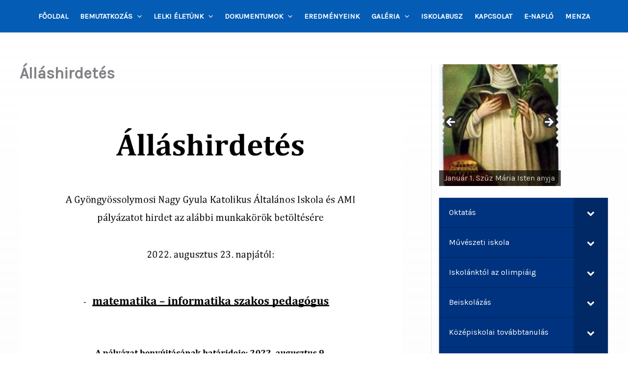

--- FILE ---
content_type: text/css
request_url: https://solymosisuli.hu/wp-content/themes/solymosisuli/css/bellows-custom.css?ver=1.4.4
body_size: 219
content:
/* Skin */
.bellows.bellows-skin-solymosisuli-skin {
  background: var(--ast-global-color-0);
  box-shadow: 0 2px 2px 0 rgba(0, 0, 0, 0.14), 0 3px 1px -2px rgba(0, 0, 0, 0.2), 0 1px 5px 0 rgba(0, 0, 0, 0.12);
}
.bellows.bellows-skin-solymosisuli-skin .bellows-nav .bellows-target,
.bellows.bellows-skin-solymosisuli-skin .bellows-nav .bellows-custom-content {
  color: #fff;
}
.bellows.bellows-skin-solymosisuli-skin .bellows-nav .bellows-item-level-0 > .bellows-target,
.bellows.bellows-skin-solymosisuli-skin .bellows-nav .bellows-item-level-0 > .bellows-custom-content {
  border-bottom: 1px solid rgba(0, 0, 0, 0.3);
}
.bellows.bellows-skin-solymosisuli-skin .bellows-nav .bellows-item-level-0.bellows-has-custom-content > .bellows-target {
  border-bottom: none;
}
.bellows.bellows-skin-solymosisuli-skin .bellows-nav .bellows-item-level-0 > .bellows-target:hover {
  background: var(--ast-global-color-1);
}
.bellows.bellows-skin-solymosisuli-skin .bellows-nav .bellows-item-level-0.bellows-active > .bellows-target {
  background: var(--ast-global-color-1);
}
.bellows.bellows-skin-solymosisuli-skin .bellows-nav .bellows-item-level-0.bellows-current-menu-item > .bellows-target,
.bellows.bellows-skin-solymosisuli-skin .bellows-nav .bellows-item-level-0.bellows-current-menu-ancestor > .bellows-target {
  background: var(--ast-global-color-1);
}
.bellows.bellows-skin-solymosisuli-skin .bellows-nav .bellows-item-level-0 > .bellows-target .bellows-subtoggle {
  background: rgba(0, 0, 0, 0.2);
}
.bellows.bellows-skin-solymosisuli-skin .bellows-nav .bellows-submenu {
  background: #fff;
}
.bellows.bellows-skin-solymosisuli-skin .bellows-nav .bellows-submenu .bellows-target,
.bellows.bellows-skin-solymosisuli-skin .bellows-nav .bellows-submenu .bellows-custom-content,
.bellows.bellows-skin-solymosisuli-skin .bellows-nav .bellows-submenu .bellows-widget .textwidget {
  color: #777;
  border-bottom: 1px solid #eee;
}
.bellows.bellows-skin-solymosisuli-skin .bellows-nav .bellows-submenu .bellows-has-custom-content > .bellows-target {
  border-bottom: none;
}
.bellows.bellows-skin-solymosisuli-skin .bellows-nav .bellows-submenu .bellows-target:hover {
  background: #f9f9f9;
  color: #444;
}
.bellows.bellows-skin-solymosisuli-skin .bellows-nav .bellows-submenu .bellows-current-menu-item > .bellows-target,
.bellows.bellows-skin-solymosisuli-skin .bellows-nav .bellows-submenu .bellows-current-menu-ancestor > .bellows-target {
  background: #f9f9f9;
}
.bellows-menu-toggle.bellows-menu-toggle-skin-solymosisuli-skin {
  background: #616161;
  box-shadow: 0 2px 2px 0 rgba(0, 0, 0, 0.14), 0 3px 1px -2px rgba(0, 0, 0, 0.2), 0 1px 5px 0 rgba(0, 0, 0, 0.12);
  color: #fff;
}
